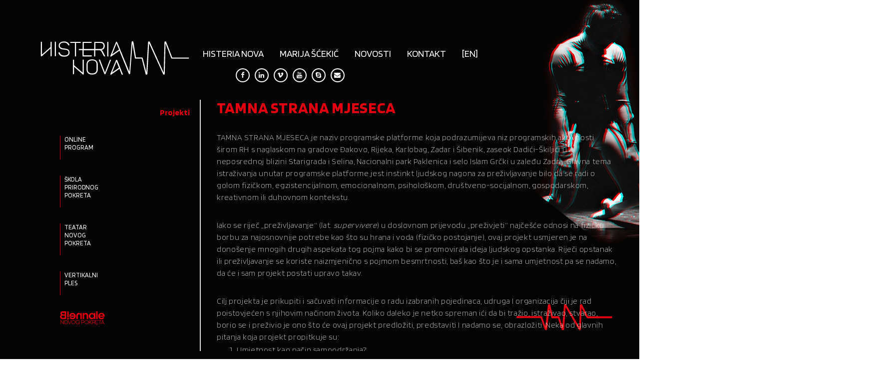

--- FILE ---
content_type: text/html; charset=utf-8
request_url: https://histerianova.com/tamna-strana-mjeseca-projekt.html
body_size: 7548
content:
<!DOCTYPE html>
<!--[if lt IE 7]>      <html class="no-js lt-ie9 lt-ie8 lt-ie7"> <![endif]-->
<!--[if IE 7]>         <html class="no-js lt-ie9 lt-ie8"> <![endif]-->
<!--[if IE 8]>         <html class="no-js lt-ie9"> <![endif]-->
<!--[if gt IE 8]><!-->
<html lang="hr" class="no-js">
<!--<![endif]-->

<head>
    <meta charset="utf-8">
    <meta http-equiv="X-UA-Compatible" content="IE=edge">
    <title>TAMNA STRANA MJESECA • BIENNALE NOVOG POKRETA</title>
    <meta name="description" content="Umjetnička Organizacija Histeria Nova">
    <meta name="viewport"
        content="width=device-width, initial-scale=1.0, minimum-scale=1.0, maximum-scale=1.0, user-scalable=no, viewport-fit=cover">
    <meta property="og:title" content="TAMNA STRANA MJESECA • BIENNALE NOVOG POKRETA" />
    <meta property="og:description" content="Umjetnička Organizacija Histeria Nova" />
    <meta property="og:image" content="https://histerianova.com/images/NewsImageDarkSideMoonjpg" />
    <meta property="og:url" content="https://histerianova.com/tamna-strana-mjeseca-projekt.html" />

    <!-- Fonts -->
    <link
        href="https://fonts.googleapis.com/css?family=Blinker:100,200,300,400,600,700,800,900&display=swap&subset=latin-ext"
        rel="stylesheet">
    <link rel="stylesheet" href="https://maxcdn.bootstrapcdn.com/font-awesome/4.7.0/css/font-awesome.min.css">
    <!-- CSS -->
    <link rel="stylesheet" href="style.css">
    <script src="js/gsap.min.js"></script>
    <script>
        if (window.navigator.standalone) {
            document.querySelector('meta[name=viewport]').setAttribute('content',
                'width=device-width, initial-scale=1.0, minimum-scale=1.0, maximum-scale=1.0, user-scalable=no');
        }
    </script>

</head>

<body>


    <div id="main-bgnd-natural">

        <!--
        <div class="red_crta05">
            <img src="images/debelacrtadesna_nova.svg" alt="">
        </div>
        -->

        <div class="biennale-img">
            <img src="images/Biennale_bgnd.jpg" alt="Biennale Triangle Image" class="trokut-slika-kut">
        </div>

        <div id="puls-red" class="puls">
            <?xml version="1.0" encoding="utf-8"?>
            <svg version="1.1" id="pulse" xmlns="http://www.w3.org/2000/svg" xmlns:xlink="http://www.w3.org/1999/xlink"
                x="0px" y="0px" width="200px" height="auto" viewBox="0 0 94 28" style="enable-background:new 0 0 94 28;"
                xml:space="preserve">
                <style type="text/css">
                    .redpulse2 {
                        fill: #E1000F;
                        position: absolute;
                    }
                </style>
                <path class="redpulse2" d="M61.9,26.1L61.9,26.1c-0.6,0.1-1.1-0.1-1.4-0.6L48.2,4.9l-1.4,20.2c0,0.5-0.4,1-1,1.1h-0.1h-0.1
                                c-0.5,0-1-0.3-1.2-0.8L41,15h-5.5c-0.4,0-0.8-0.3-0.8-0.7l-1.7-8l-2.2,18.8c-0.1,0.5-0.5,1-1,1h-0.1l0,0c-0.5,0-1-0.3-1.2-0.8
                                l-3.8-10.5H2.8c-0.3,0-0.6-0.2-0.8-0.5C1.7,13.7,2.2,13,2.8,13H25c0.5,0,1,0.3,1.1,0.8l3.1,8.7l2.3-19.7c0.1-0.5,0.5-1,1-1h0.1
                                h0.1c0.6,0.1,1,0.4,1.1,0.9l2.3,10.4h5.2c0.5,0,1,0.3,1.1,0.8l2.7,8.2L46.6,3c0-0.5,0.4-1,0.9-1.1s1,0.1,1.3,0.6L61,23l0.6-20
                                c0-0.5,0.4-1,0.9-1.1l0,0l0,0C63,1.7,63.6,2,63.8,2.5l5.4,10.7h22c0.4,0,0.7,0.2,0.8,0.6c0.2,0.6-0.2,1.2-0.8,1.2H68.9
                                c-0.5,0-0.9-0.3-1.1-0.7l-4.6-9.1L62.6,25c0,0.4-0.2,0.8-0.6,1L61.9,26.1z" />
            </svg>
        </div>

        <header>
            <nav id="menu">
                <div class="wrapper-naslovnica">
                    <div id="nav-logo" class="col col-3">
                        <a href="index.html">
                            <img src="images/HisteriaNova-Logo-White.svg" alt="Histeria Nova Logo">
                        </a>
                    </div>
                    <!-- #navlogo end -->
                    <div class="nav-links col col-6">
                        <ul>
                            <a href="histeria-nova-hr.html">
                                <li>HISTERIA NOVA</li>
                            </a>
                            <a href="o-nama.html">
                                <li>MARIJA ŠĆEKIĆ</li>
                            </a>
                            <a href="novosti.html">
                                <li>NOVOSTI</li>
                            </a>
                            <a href="kontakt.html">
                                <li>KONTAKT</li>
                            </a>
                            <a href="dark-side-moon-project.html">
                                <li>[EN]</li>
                            </a>
                        </ul>
                    </div>
                    <!-- .nav-links end -->
                    <!-- .col end-->
                    <div class="col col-3 social-links">
                        <a href="mailto:marija@histerianova.com?subject=Histeria%20Nova" target="_top"><i
                                class="fa fa-envelope"></i></a>
                        <a href="skype:marenubium12?add" target="_blank"><i class="fa fa-skype"></i></a>
                        <a href="https://www.youtube.com/user/HisteriaNova" target="_blank"><i
                                class="fa fa-youtube"></i></a>
                        <a href="https://vimeo.com/channels/298022" target="_blank"><i class="fa fa-vimeo"></i></a>
                        <a href="https://www.linkedin.com/in/histerianova/" target="_blank"><i
                                class="fa fa-linkedin"></i></a>
                        <a href="https://facebook.com/histerianova" target="_blank"><i class="fa fa-facebook"></i></a>
                    </div>
                    <!-- .col end -->

                    <!-- Use any element to open/show the overlay navigation menu -->
                    <div class="hambi" onclick="openNav()">&#9776;</div>
                </div>
                <!-- .wrapper end -->
            </nav>
            <!-- #menu end-->
        </header>
        <!-- #page-header end -->

        <aside id="strop">
            <ul>
                <a href="biennale-projekti.html">
                    <li>Projekti</li>
                </a>

            </ul>
        </aside>

        <aside class="vertical-bar col col-3">
            <ul class="dno">
                <div>
                    <a href="online-program-hr.html">
                        <li class="li-01">ONLINE PROGRAM</li>
                    </a>
                </div>
                <div>
                    <a href="skola-prirodnog-pokreta.html">
                        <li class="li-02">ŠKOLA PRIRODNOG POKRETA</li>
                    </a>
                </div>
                <div>
                    <a href="teatar-novog-pokreta.html">
                        <li class="li-03">TEATAR NOVOG POKRETA</li>
                    </a>
                </div>
                <div>
                    <a href="vertikalni-ples.html">
                        <li class="li-04">VERTIKALNI PLES</li>
                    </a>
                </div>
                <div>
                    <a href="biennale-hr.html">
                        <div class="biennale-logo-red-hr">
                        </div>
                    </a>
                </div>
            </ul>
        </aside>
        <!-- #sidebar end -->

        <main>
            <div class="main-txt-natural">

                <h1>TAMNA STRANA MJESECA</h1>

                <p>
                    TAMNA STRANA MJESECA je naziv programske platforme koja podrazumijeva niz programskih aktivnosti
                    širom RH s naglaskom na gradove Đakovo, Rijeka, Karlobag, Zadar i Šibenik, zaseok Dadići-Škiljići u
                    neposrednoj blizini Starigrada i Selina, Nacionalni park Paklenica i selo Islam Grčki u zaleđu
                    Zadra. Glavna tema istraživanja unutar programske platforme jest instinkt ljudskog nagona za
                    preživljavanje bilo da se radi o golom fizičkom, egzistencijalnom, emocionalnom, psihološkom,
                    društveno-socijalnom, gospodarskom, kreativnom ili duhovnom kontekstu.
                </p>

                <p>
                    Iako se riječ „preživljavanje“ (lat. <i>supervivere</i>) u doslovnom prijevodu „preživjeti“ najčešće
                    odnosi
                    na fizičku borbu za najosnovnije potrebe kao što su hrana i voda (fizičko postojanje), ovaj projekt
                    usmjeren je na donošenje mnogih drugih aspekata tog pojma kako bi se promovirala ideja ljudskog
                    opstanka. Riječi opstanak ili preživljavanje se koriste naizmjenično s pojmom besmrtnosti, baš kao
                    što je i sama umjetnost pa se nadamo, da će i sam projekt postati upravo takav.
                </p>

                <p>
                    Cilj projekta je prikupiti i sačuvati informacije o radu izabranih pojedinaca, udruga I organizacija
                    čiji je rad poistovjećen s njihovim načinom života. Koliko daleko je netko spreman ići da bi tražio,
                    istraživao, stvarao, borio se i preživio je ono što će ovaj projekt predložiti, predstaviti I nadamo
                    se, obrazložiti. Neka od glavnih pitanja koja projekt propitkuje su:
                    <ol>
                        <li>Umjetnost kao način samoodržanja?</li>
                        <li>Koja je emocionalna aktivnost mozga tijekom kreativnih procesa?</li>
                        <li>Kako umjetnost utječe na biologiju ljudskog mozga?</li>
                        <li>Kakav je odnos kognitivnih i emocionalnih procesa u ljudskom mozgu tijekom stvaranja,
                            izvođenja i doživljavanja umjetničkog djela?</li>
                        <li>Koliko je stara (i prirodna) ljudska težnja da uzdigne svoje tijelo sa tla i slobodno
                            poleti?</li>
                        <li>Što je zajedničko podučavanju prirodnog pokreta, suvremene mime i fizičkog kazališta?</li>
                        <li>Kodeks časti u borilačkim vještinama!</li>
                        <li>Inkluzivna radionica vertikalnog plesa za djecu oboljelu od cerebralne paralize – da ili ne?
                        </li>
                        <li>Što povezuje astronomiju, ronjenje i vertikalni ples?</li>
                        <li>Što povezuje Milutina Milankovića i globalno zatopljenje?</li>
                        <li>Što je umjetnost približavanja sa aspekta instinkta za preživljavanje i suživot lokalnog
                            stanovništva različitih nacionalnih pripadnosti?</li>
                        <li>Može li strateško promišljanje i samopouzdanje kod predškolske djece postati obvezni dio
                            odgojnog programa u vrtićima?</li>
                        <li>Što je mikrotonalna glazba Istre, Like i Hvara?</li>
                        <li>Tko je Leonov i kako izgleda svemirska šetnja izvan svemirske letjelice?</li>
                        <li>Kako će uskoro izgledati turistički letovi do ruba svemira?</li>
                    </ol>
                </p>

                <p>
                    <strong>ČLANICE PLATFORME</strong><br>
                    <strong>Nositelj</strong>
                    <ul class="natural-ul">
                        <li>Umjetnička organizacija Histeria Nova</li>
                    </ul>
                </p>

                <p>
                    <strong>Partneri</strong>
                    <ul class="natural-ul">
                        <li><a href="https://web.facebook.com/trafik.croatia" target="_blank">Umjetnička organizacija
                                Trafik, Rijeka</a></li>
                        <li><a href="https://www.kulajankovica.hr/" target="_blank">Društvo za obnovu i revitalizaciju
                                Kule Stojana Jankovića „Mostovi“, Islam Grčki/Zagreb</a></li>
                        <li><a href="https://czk-djakovo.hr/" target="_blank">Centar za kulturu Đakovo</a></li>
                        <li><a href="https://www.facebook.com/Udruga-Aurora-%C5%A0ibenik-1263961103669822/"
                                target="_blank">Udruga koja brine o djeci oboljeloj od cerebralne paralize i osobama s
                                invaliditetom i bilo
                                kojim drugim vidom tjelesnog oštećenja „Aurora“, Šibenik</a></li>
                        <li><a href="https://web.facebook.com/SahovskiKlubCasperZd" target="_blank">Šahovski klub
                                „Casper“, Zadar</a></li>
                        <li><a href="https://web.facebook.com/atelier.mihic " target="_blank">Društvo prijatelja
                                umjetnosti „Otvoreni Atelier“, Gospić/Zagreb</a></li>
                        <li><a href="https://www.facebook.com/astronomija.dj/" target="_blank">Astronomsko društvo
                                ORION, Đakovo – Osječko-baranjska županija</a></li>
                        <li><a href="https://web.facebook.com/ztkdjakovo/" target="_blank">Zajednica tehničke kulture,
                                Đakovo – Osječko-baranjska županija</a></li>
                    </ul>
                </p>

                <p>
                    <strong>PROGRAMSKE AKTIVNOSTI</strong><br>
                    Tamna strana Mjeseca sadrži 12 programskih aktivnosti koje podrazumijevaju plesne predstave,
                    radionicu glume i scenskog pokreta, 3 site-specific međunarodna programa, radionicu šaha za osobe
                    oboljele od cerebralne i dječje paralize, dva stručna predavanja, dva razvojna pilot projekta,
                    izložbu ulja na platnu, premijeru psiho-dramske predstave, slikarsko-plesnu radionicu mozaika za
                    djecu, dva koreografsko-znanstvena istraživanja i umjetnički igrano-plesni podvodni film u kojima
                    svaki od gore navedenih programa predstavlja svojevrsni otklon od dominantnih koncepcija.
                </p>

                <p>
                    <strong>INTERDISCIPLINARNOST</strong> <br>
                    Interdisciplinarnim programima iz područja fizike (astronomija), suvremenog plesa (vertikalni i
                    fizički teatar), kulturne baštine (revitalizacija kompleksa Kule Janković i Mediteranskog vrta
                    Kava), šaha (strateško promišljanje i samopouzdanje djece predškolske dobi), psihologije (refleks
                    preživljavanja kod djece bez roditeljske skrbi i psihoterapija pokretom kod osoba starije dobi)
                    uspostavlja se dugoročna daljnja suradnja svih članica u cilju jedinstvenog i zajedničkog
                    kulturno-društvenog razvitka.</p>

                <p>
                    <strong>DECENTRALIZACIJA</strong> <br>
                    Projekt sadrži 3 osnovne programske faze: Istraživačku, Stvaralačku i Izvedbenu. <br>

                    <strong>Istraživačka faza </strong> predstavlja suorganizaciju predloženih programa kako bi sve
                    Članice Platforme predstavile svoje programe, etiku učenja, filozofiju djelovanja i viziju
                    umjetničko-društvenog razvoja. U ovoj fazi značajnu ulogu nose Centar za kulturu Đakovo,
                    Mediteranski vrt Kava iz 16. st u Karlobagu i Kula Janković u Islamu Grčkom kao vodeća mjesta
                    okupljanja suradnika u 2022. godini.<br>
                    <strong>Stvaralačka faza </strong>predviđena u 2023. predstavit će nove inovativne modele rada,
                    učenja i razvoja za svaku članicu. <br>
                    <strong>Izvedbena faza </strong>sastoji se od prikupljanja rezultata suradnje kako bi se stvorila
                    baza podataka i audio-vizualni materijal za prebacivanje istog u digitalni format a za potrebe
                    izrade audio vizualne 3D scenografije za izvedbu umjetničko-znanstveno-edukativnog projekta pod
                    nazivom „Mali princ“ predviđenog za izvedbu u sklopu Biennala novog pokreta u 2024. godini.
                </p>

                <p>
                    <strong>PRIORITETI</strong><br>
                    <ul class="natural-ul">
                        <li>vraćanje kvalitete umjetničkog sadržaja u fokus javnosti </li>
                        <li>povratak umjetnosti u prapovijest, odnosno promocija kulture kao tisućljetne tvorevine naših
                            predaka kojima je umjetnost bio zanat a umjetnički proizvod sredstvo preživljavanja</li>
                        <li>decentralizacija, međužupanijsko i regionalno povezivanje (Osječko-baranjska,
                            Primorsko-goranska, Ličko-senjska, Zadarska i Šibenska županija)</li>
                        <li>otklon od dominantnih koncepcija umjetnosti</li>
                        <li>integracija ranjivih skupina ljudi u osmišljavanje umjetničkih programa „po mjeri“ (djeca
                            bez
                            roditeljske skrbi, umirovljenici, invalidi)</li>
                        <li>inovativnost i istraživački pristup</li>
                        <li>međunarodna koprodukcija (Kanada-Velika Britanija-Hrvatska)</li>
                        <li>promocija kulturne i prirodne baštine RH u zemlji i svijetu</li>
                    </ul>
                </p>

                <p>
                    <strong>GLAVNI CILJEVI</strong><br>
                    <ul class="natural-ul">
                        <li>stvaranje inovativne i interdisciplinarne umjetničke prakse na sjecištu marginaliziranih i
                            nedovoljno promoviranih područja ljudskih djelatnosti poput astronomije, podvodnih znanosti,
                            edukacijsko-rehabilitacijskih znanosti, fizičkog teatra, vertikalnog plesa, kreativnih
                            terapija i šaha
                        </li>
                        <li>podrška programima revitalizacije Kule Janković u Islamu Grčkom i Mediteranskog vrta Kava u
                            Karlobagu u cilju pretvorbe istih u Centre od visokog kulturno-društvenog značaja u RH</li>
                        <li>stvaranje uvjeta za realizaciju prve inkluzivne radionice vertiklanog plesa za djecu s
                            cerebralnom paralizom u RH</li>
                        <li>stvaranje uvjeta za uključenje djece s cerebralnom paralizom u programe šahovskih zajednica
                            širom zemlje (Histeria Nova – Aurora)</li>
                        <li>produkcija umjetničko-igranog plesnog podvodnog filma o apnei kao psiho-somatskom alatu
                            preživljavanja</li>
                        <li>unaprjeđenje i afirmacija nacionalne kulture u području suvremenih izvedbenih umjetnosti
                        </li>
                        <li>održivost i dugoročnost programa putem stvaranja novog obrazovnog modela </li>
                        <li>stvaranje platforme za otvaranje interkulturnog dijaloga i razvoj civilnog društva, razvoj
                            svijesti prema relevantnim umjetničkim sadržajima, utjecaj na kulturnu proizvodnju, a time i
                            potrošnju</li>
                    </ul>
                </p>

                <p>
                    <strong>Organizacija:</strong> Histeria Nova u suradnji s gore navedenima članicama Platforme<br>
                    <strong>Koprodukcija:</strong> Histeria Nova – Aeriosa – Jyskynna Dance<br>
                    <strong>Pokrovitelji:</strong> Canada Council for the Arts, Ministarstvo
                    kulture Republike Hrvatske, Grad Zadar, Grad Đakovo <br>
                </p>


                <!--                 <h2>GALERIJA</h2>
                <!-- Slideshow container -->
                <!--                <div class="slideshow-container">

                    <!-- Full-width images with number and caption text -->
                <!--                    <div class="mySlides fade">
                        <div class="numbertext">1 / 1</div>
                        <img src="images/interstellar/Interstellar.jpeg" style="width:100%">
                    </div>

                    <!-- Next and previous buttons -->
                <!--                    <a class="prev" onclick="plusSlides(-1)">&#10094;</a>
                    <a class="next" onclick="plusSlides(1)">&#10095;</a>
                </div> -->

                <br>

                <h4>Informacije, prijave i upisi</h4>
                <br>

                <div class="red">
                    <a href="tel:+385911181888">
                        <div>
                            <i class="fa fa-phone"></i>
                            <br> +385 (0)91 118 1888
                        </div>
                    </a>

                    <a href="mailto:info@histerianova.com">
                        <div>
                            <i class="fa fa-envelope-o"></i>
                            <br> info@histerianova.com
                        </div>
                    </a>
                </div>
                <br>
            </div>
        </main>

        <!-- The overlay -->
        <div id="myNav" class="overlay">

            <!-- Button to close the overlay navigation -->
            <a href="javascript:void(0)" class="closebtn" onclick="closeNav()">&times;</a>

            <!-- Overlay content -->
            <div class="overlay-content">
                <a class="mobile-links-main" href="histeria-nova-hr.html">HISTERIA NOVA</a>
                <a class="mobile-links-main" href="o-nama.html">MARIJA ŠĆEKIĆ</a>
                <a class="mobile-links-main" href="novosti.html">NOVOSTI</a>
                <a class="mobile-links-main" href="kontakt.html">KONTAKT</a>
                <a class="mobile-links-main" href="dark-side-moon-project.html">[EN]</a>
                <br>
                <br>
                <a class="mobile-links-vertical-nav" href="online-program-hr.html">ONLINE PROGRAM</a>
                <a class="mobile-links-vertical-nav" href="skola-prirodnog-pokreta.html">ŠKOLA PRIRODNOG POKRETA</a>
                <a class="mobile-links-vertical-nav" href="teatar-novog-pokreta.html">TEATAR NOVOG POKRETA</a>
                <a class="mobile-links-vertical-nav" href="vertikalni-ples.html">VERTIKALNI PLES</a>
                <a class="mobile-links-vertical-nav" href="biennale-hr.html">BIENNALE <br>NOVOG POKRETA</a>
                <br>
                <div class="overlay-content-social">
                    <a href="https://facebook.com/histerianova" target="_blank"><i class="fa fa-facebook"></i></a>
                    <a href="https://www.linkedin.com/in/histerianova/" target="_blank"><i
                            class="fa fa-linkedin"></i></a>
                    <a href="https://vimeo.com/channels/298022" target="_blank"><i class="fa fa-vimeo"></i></a>
                    <a href="https://www.youtube.com/user/HisteriaNova" target="_blank"><i
                            class="fa fa-youtube"></i></a>
                    <a href="skype:marenubium12?add" target="_blank"><i class="fa fa-skype"></i></a>
                    <a href="mailto:marija@histerianova.com?subject=Histeria%20Nova" target="_top"><i
                            class="fa fa-envelope"></i></a>
                </div>
                <br>
                <br>
            </div>
        </div>


    </div>

    <svg class="rezac" width="0" height="0">
        <clipPath id="goredesno" clipPathUnits="objectBoundingBox">
            <polygon points="1,0 0,0 1,1"></polygon>
        </clipPath>
    </svg>

    <script defer>
        var tlp = gsap.timeline({
            delay: 1.5,
            repeat: -1,
            repeatDelay: 0.4
        });
        tlp.fromTo(".redpulse2", 1, {
                webkitClipPath: 'inset(0% 100% 0% 0%)',
                clipPath: 'inset(0% 100% 0% 0%)'
            }, {
                webkitClipPath: 'inset(0% 0% 0% 0%)',
                clipPath: 'inset(0% 0% 0% 0%)'
            })
            .to(".redpulse2", 0.35, {
                opacity: 0,
                delay: 0.5
            });
    </script>

    <script>
        var tlcc = gsap.timeline();
        tlcc.from(".red_crta05", {
            x: 1500,
            ease: "power4.out",
            duration: 1.5
        });
    </script>

    <script>
        var slideIndex = 1;
        showSlides(slideIndex);

        function plusSlides(n) {
            showSlides(slideIndex += n);
        }

        function currentSlide(n) {
            showSlides(slideIndex = n);
        }

        function showSlides(n) {
            var i;
            var slides = document.getElementsByClassName("mySlides");
            var dots = document.getElementsByClassName("dot");
            if (n > slides.length) {
                slideIndex = 1
            }
            if (n < 1) {
                slideIndex = slides.length
            }
            for (i = 0; i < slides.length; i++) {
                slides[i].style.display = "none";
            }
            for (i = 0; i < dots.length; i++) {
                dots[i].className = dots[i].className.replace(" active", "");
            }
            slides[slideIndex - 1].style.display = "block";
            dots[slideIndex - 1].className += " active";
        }
    </script>

    <script>
        function openNav() {
            document.getElementById("myNav").style.display = "block";
        }

        function closeNav() {
            document.getElementById("myNav").style.display = "none";
        }
    </script>


</body>

</html>

--- FILE ---
content_type: text/css
request_url: https://histerianova.com/style.css
body_size: 7057
content:
/* basic CSS & helpers */

body {
  margin: 0;
  padding: 0;
  box-sizing: border-box;
  font-family: "Blinker", FontAwesome, sans-serif;
  font-size: 16px;
}

html {
  scroll-behavior: smooth;
}

html,
body {
  overflow: hidden;
  position: relative;
  height: 100%;
}

h1,
h2,
h3,
h4,
h5,
h6 {
  margin: 0;
  padding: 0;
}

p + ol {
  margin-top: -30px;
}

p + ul {
  margin-top: -30px;
}

a {
  text-decoration: none !important;
  color: #fff;
}

a:hover {
  color: #e2000f !important;
}

a img:hover {
  opacity: 0.5;
}

svg:hover {
  fill: #e2000f;
}

button {
  font-family: "Blinker", FontAwesome, sans-serif;
}

ul {
  list-style-type: none;
}

.align-left {
  text-align: left;
}

.align-right {
  text-align: right;
}

.align-center {
  text-align: center;
}

.align-justify {
  text-align: justify;
}

.justify-content-center {
  -webkit-box-pack: center !important;
  -ms-flex-pack: center !important;
  justify-content: center !important;
}

.row {
  margin-bottom: 2%;
}

.row:last-child {
  margin-bottom: 0;
}

.row-news {
  display: -webkit-box;
  display: -ms-flexbox;
  display: flex;
  -ms-flex-wrap: wrap;
  flex-wrap: wrap;
  margin-right: -15px;
  margin-left: -15px;
}

.col {
  float: left;
  margin-right: 2%;
}

.col:last-child {
  margin-right: 0;
}

.col-3 {
  width: 23%;
}

.col-4 {
  width: 32%;
}

.col-6 {
  width: 49%;
}

.col-8 {
  width: 66%;
}

.col-8-news {
  -webkit-box-flex: 0;
  -ms-flex: 0 0 66.666667%;
  flex: 0 0 66.666667%;
  max-width: 66.666667%;
  position: relative;
  width: 100%;
  min-height: 1px;
}

.col-md-4 {
  -ms-flex: 0 0 33.333333%;
  flex: 0 0 33.333333%;
  max-width: 30%;
  position: relative;
  width: 100%;
  min-height: 1px;
  padding-right: 10px;
  padding-left: 10px;
  -webkit-box-flex: 0;
}

.clearfix:after {
  content: "";
  display: block;
  clear: both;
}

/* layout CSS */
/* prva splash stranica/animacija prije naslovnice */

#myNav,
.hambi,
.hambi-white {
  display: none;
}

.wrapper-splash {
  width: 100vw;
  height: 100vh;
  overflow: hidden;
  background-color: #040404;
}

#splash01 {
  opacity: 0;
  display: block;
  width: 100vw;
  height: 100vh;
  background-image: url("images/HisteriaNova_splash.jpg");
  background-repeat: no-repeat;
  background-position: center;
  background-size: 70%;
  position: absolute;
  z-index: 1;
}

#splash02 {
  background: #040404;
  display: block;
  position: absolute;
  opacity: 0;
  top: 0;
  right: 0;
  bottom: 0;
  left: 0;
  z-index: 2;
}

.logo-index {
  width: 668px;
  height: auto;
  position: absolute;
  left: 50%;
  top: 50%;
  transform: translate(-50%, -50%);
}

.logo-index img {
  margin-top: 2rem;
  margin-left: 2rem;
}

.float-logo {
  float: left;
  vertical-align: top;
  width: 50%;
  height: auto;
  padding-left: 3%;
  padding-right: 3%;
}

.hn-logo-splash {
  width: 50%;
  height: 55px;
  background-image: url(images/HisteriaNova-Logo-White.svg);
  background-repeat: no-repeat;
  background-size: contain;
  background-position: center center;
  border-right: 2px solid white;
}

.biennale-logo-splash {
  float: right;
  width: 32%;
  height: 55px;
  background-image: url(images/HisteriaNova-Logo-BiennaleNewMovement-White.svg);
  background-repeat: no-repeat;
  background-size: contain;
  background-position: center center;
}

.hn-logo-splash:hover {
  background-image: url(images/HisteriaNova-Logo-Red.svg);
}

.biennale-logo-splash:hover {
  background-image: url(images/HisteriaNova-Logo-BiennaleNewMovement-Red.svg);
}

.red_crta01 {
  position: absolute;
  display: block;
  width: 30%;
  height: auto;
  float: right;
  right: -40%;
  bottom: 150%;
}

.red_crta02 {
  position: absolute;
  display: block;
  width: 30%;
  height: auto;
  float: left;
  left: -40%;
  top: 150%;
}

.mish {
  position: absolute;
  left: 50%;
  top: 90%;
  transform: translate(-50%, -50%);
}

/* naslovnica CSS */

#main-bgnd {
  background-color: #040404;
  opacity: 1;
  display: block;
  width: 100vw;
  height: 100vh;
  background-image: url("images/HisteriaNova_mainbgnd.jpg");
  background-repeat: no-repeat;
  background-position: center;
  background-size: 100%;
  position: absolute;
}

.wrapper-naslovnica {
  margin: 0 auto;
}

#hnvid {
  position: absolute;
  top: 50%;
  left: 50%;
  -webkit-transform: translateX(-50%) translateY(-50%);
  transform: translateX(-50%) translateY(-50%);
  min-width: 100%;
  min-height: 100%;
  width: auto;
  height: auto;
  z-index: 0;
  overflow: hidden;
}

/* menu */

#menu {
  padding-top: 80px;
  padding-left: 80px;
  position: fixed;
  width: 100%;
}

/* menu nav-links */

#nav-logo {
  width: 300px;
}

#menu ul {
  display: inline;
}

#menu li {
  float: left;
  margin-right: 2rem;
  padding: 8px auto;
  font-size: 1.2rem;
  transition: all 0.2s;
  -webkit-transition: all 0.2s;
}

#menu li::after {
  content: "";
  width: 0;
  height: 2px;
  background: #e2000f;
  display: block;
  transition: 0.3s;
}

#menu li:hover::after {
  width: 40%;
}

.nav-links {
  margin-top: 1rem;
}

.activelink {
  pointer-events: none;
  cursor: default;
}

.activelink::after {
  content: "";
  width: 40% !important;
  height: 2px;
  display: block;
  background: white !important;
}

/* menu social-links */

.social-links a {
  font-size: 1rem;
  text-align: center;
  float: right;
  width: 25px;
  height: 25px;
  border: 1.5px solid #fff;
  border-radius: 100%;
  margin-right: 10px;
  margin-top: 1rem;
  /*space between*/
  display: flex;
  align-items: flex-start;
  transition: all 0.2s;
  -webkit-transition: all 0.2s;
}

.social-links a i {
  font-size: 0.8rem;
  align-self: center;
  color: #fff;
  transition: all 0.2s;
  -webkit-transition: all 0.2s;
  margin: 0 auto;
}

.social-links a i::before {
  display: inline-block;
  text-decoration: none;
}

.social-links a:hover {
  background: #e2000f;
  border-color: #e2000f;
}

.social-links a:hover i {
  color: #fff;
}

/* vertical bar menu */

.vertical-bar {
  width: 100px;
  height: 70%;
  bottom: 0;
  margin-left: 80px;
  position: absolute;
}

.vertical-bar ul a li {
  font-size: 0.8rem;
  line-height: 1rem;
  padding-bottom: 1rem;
}

.vertical-bar .li-01 {
  border-left: 1px solid #e2000f;
  padding-left: 0.5rem;
  margin-bottom: 2rem;
}

.vertical-bar .li-02 {
  border-left: 1px solid #e2000f;
  padding-left: 0.5rem;
  margin-bottom: 2rem;
}

.vertical-bar .li-03 {
  border-left: 1px solid #e2000f;
  padding-left: 0.5rem;
  margin-bottom: 2rem;
}

.vertical-bar .li-04 {
  border-left: 1px solid #e2000f;
  padding-left: 0.5rem;
  margin-bottom: 2rem;
}

.dno {
  position: absolute;
  bottom: 50px;
}

.biennale-logo-white {
  background-image: url(images/HisteriaNova-Logo-BiennaleNewMovement-White.svg);
  background-repeat: no-repeat;
  cursor: pointer;
  width: 90px;
  height: 30px;
}

.biennale-logo-white-hr {
  background-image: url(images/HisteriaNova-Logo-BiennaleNewMovement-White-hr.svg);
  background-repeat: no-repeat;
  cursor: pointer;
  width: 90px;
  height: 30px;
}

.biennale-logo-white:hover {
  background-image: url(images/HisteriaNova-Logo-BiennaleNewMovement-Red.svg);
}

.biennale-logo-white-hr:hover {
  background-image: url(images/HisteriaNova-Logo-BiennaleNewMovement-Red-hr.svg);
}

.biennale-logo-black {
  background-image: url(images/HisteriaNova-Logo-BiennaleNewMovement-Black.svg);
  background-repeat: no-repeat;
  cursor: pointer;
  width: 90px;
  height: 30px;
}

.biennale-logo-black-hr {
  background-image: url(images/HisteriaNova-Logo-BiennaleNewMovement-Black-hr.svg);
  background-repeat: no-repeat;
  cursor: pointer;
  width: 90px;
  height: 30px;
}

.biennale-logo-black:hover {
  background-image: url(images/HisteriaNova-Logo-BiennaleNewMovement-Red.svg);
}

.biennale-logo-black-hr:hover {
  background-image: url(images/HisteriaNova-Logo-BiennaleNewMovement-Red-hr.svg);
}

.biennale-logo-red {
  background-image: url(images/HisteriaNova-Logo-BiennaleNewMovement-Red.svg);
  background-repeat: no-repeat;
  pointer-events: none;
  cursor: pointer;
  width: 90px;
  height: 30px;
}

.biennale-logo-red-hr {
  background-image: url(images/HisteriaNova-Logo-BiennaleNewMovement-Red-hr.svg);
  background-repeat: no-repeat;
  pointer-events: none;
  cursor: pointer;
  width: 90px;
  height: 30px;
}

.li-01:hover,
.li-02:hover,
.li-03:hover,
.li-04:hover {
  border-left: 5px solid #f00 !important;
  color: #e2000f !important;
}

/* puls logo dolje desno */

#puls-red {
  position: absolute;
  right: 50px;
  bottom: 50px;
  mix-blend-mode: screen;
}

.red_crta03 {
  position: absolute;
  display: block;
  width: 35%;
  height: auto;
  right: -100px;
  bottom: -200px;
}

/* o nama CSS */

#main-bgnd-white {
  background-color: #fff;
  opacity: 1;
  display: block;
  width: 100vw;
  height: 100vh;
  background-image: url("images/marija-bgnd.png");
  background-repeat: no-repeat;
  background-position: bottom right;
  background-size: 55%;
  position: absolute;
}

.wrapper-naslovnica {
  margin: 0 auto;
}

/* menu */

#menu-white {
  padding-top: 80px;
  padding-left: 80px;
  position: fixed;
  width: 100%;
}

/* menu nav-links */

#nav-logo {
  width: 300px;
}

#menu-white ul {
  display: inline;
  padding: 0;
}

#menu-white li {
  color: #040404;
  display: inline-block;
  margin-right: 2rem;
  padding: 8px auto;
  font-size: 1.2rem;
  transition: all 0.2s;
  -webkit-transition: all 0.2s;
}

#menu-white li::after {
  content: "";
  width: 0;
  height: 2px;
  background: #e2000f;
  display: block;
  transition: 0.3s;
}

#menu-white li:hover::after {
  width: 40%;
}

.nav-links {
  margin-top: 1rem;
}

.activelink-white {
  pointer-events: none;
  cursor: default;
}

.activelink-white::after {
  content: "";
  width: 40% !important;
  height: 2px;
  display: block;
  background: #040404 !important;
}

/* menu social-links */

.social-links-white a {
  font-size: 1rem;
  text-align: center;
  float: right;
  width: 25px;
  height: 25px;
  border: 1.5px solid #040404;
  border-radius: 100%;
  margin-right: 10px;
  margin-top: 1rem;
  /*space between*/
  display: flex;
  align-items: flex-start;
  transition: all 0.2s;
  -webkit-transition: all 0.2s;
}

.social-links-white a i {
  font-size: 0.9rem;
  align-self: center;
  color: #040404;
  transition: all 0.2s;
  -webkit-transition: all 0.2s;
  margin: 0 auto;
}

.social-links-white a i::before {
  display: inline-block;
  text-decoration: none;
}

.social-links-white a:hover {
  background: #e2000f;
  border-color: #e2000f;
}

.social-links-white a:hover i {
  color: #eee;
}

/* vertical bar white menu */

.vertical-bar-white {
  width: 100px;
  height: 70%;
  bottom: 0;
  margin-left: 80px;
  position: absolute;
}

.vertical-bar-white ul a li {
  font-size: 0.8rem;
  line-height: 1rem;
  padding-bottom: 1rem;
  color: #000;
}

.vertical-bar-white .li-01 {
  border-left: 1px solid #e2000f;
  padding-left: 0.5rem;
  margin-bottom: 2rem;
  transition: all 0.15s;
}

.vertical-bar-white .li-02 {
  border-left: 1px solid #e2000f;
  padding-left: 0.5rem;
  margin-bottom: 2rem;
  transition: all 0.15s;
}

.vertical-bar-white .li-03 {
  border-left: 1px solid #e2000f;
  padding-left: 0.5rem;
  margin-bottom: 2rem;
  transition: all 0.15s;
}

.vertical-bar-white .li-04 {
  border-left: 1px solid #e2000f;
  padding-left: 0.5rem;
  margin-bottom: 2rem;
  transition: all 0.15s;
}

.li-01:hover,
.li-02:hover,
.li-03:hover,
.li-04:hover {
  color: #eee;
  border-left: 1px solid #040404;
  transition: all 0.1s;
}

/* strop red letters navbar */

#strop {
  width: 200px;
  height: 70%;
  top: 200px;
  position: fixed;
  font-weight: bolder;
  text-align: right;
  left: 180px;
}

#strop a li {
  color: #e2000f;
  font-size: 1rem;
}

/* puls logo dolje desno */

#puls-red {
  position: absolute;
  right: 50px;
  bottom: 50px;
  mix-blend-mode: screen;
}

.red_crta04 {
  position: absolute;
  display: block;
  width: 55%;
  height: auto;
  right: 124px;
  bottom: -200px;
  mix-blend-mode: multiply;
  transform: rotate(0deg);
}

/* main text o nama */

.main-txt-onama {
  font-size: 1rem;
  font-weight: 300;
  line-height: 1.5;
  position: fixed;
  color: #040404;
  letter-spacing: 0.04rem;
  max-width: 800px;
  max-height: 70%;
  border-left: 2px solid gray;
  padding: 0 2rem;
  margin-top: 200px;
  margin-left: 400px;
  overflow-y: scroll;
}

.maska {
  background-image: url(/images/kosamaska.png);
  -webkit-text-fill-color: transparent;
}

.main-txt-onama p {
  margin-bottom: 2rem;
}

.main-txt-onama p:last-child {
  margin-bottom: 6rem;
}

.main-txt-onama h1 {
  color: #e2000f;
  margin: 0 0 1em 0;
  line-height: 1;
}

.main-txt-onama h2 {
  color: #e2000f;
  margin-top: 0;
}

.main-txt-onama a {
  color: #e2000f;
}

.main-txt-onama a:hover {
  color: #888 !important;
}

/* Width */
.main-txt-onama::-webkit-scrollbar {
  width: 5px;
}

/* Track */
.main-txt-onama::-webkit-scrollbar-track {
  background: rgba(255, 255, 255, 0);
}

/* Handle */
.main-txt-onama::-webkit-scrollbar-thumb {
  background: #888;
  border-radius: 10px;
}

/* Handle on hover */
.main-txt-onama::-webkit-scrollbar-thumb:hover {
  background: #e2000f;
  border-radius: 10px;
}

/* news CSS */

#main-bgnd-news {
  background-color: #fff;
  opacity: 1;
  display: block;
  width: 100vw;
  height: 100vh;
  position: absolute;
}

/* strop-news menu */

#strop-news {
  height: 70%;
  top: 200px;
  margin-left: 325px;
  padding-right: 2%;
  border-right: 2px solid gray;
  position: absolute;
  font-weight: bolder;
  text-align: right;
}

#strop-news a li {
  color: #e2000f;
  font-size: 1rem;
}

#puls-red-news {
  position: absolute;
  right: 50px;
  bottom: 50px;
  mix-blend-mode: mormal;
}

.main-txt-news {
  font-size: 1rem;
  font-weight: 300;
  line-height: 1.5;
  position: absolute;
  color: #040404;
  letter-spacing: 0.04rem;
  width: 800px;
  max-width: 800px;
  max-height: 70vh;
  border-left: 2px solid rgb(128, 128, 128);
  padding: 0 2rem;
  margin-top: 200px;
  margin-left: 400px;
  overflow-y: scroll;
}

.main-txt-news p {
  margin-bottom: 2rem;
}

.main-txt-news p:last-child {
  margin-bottom: 6rem;
}

.main-txt-news h1 {
  color: #e2000f;
  margin: 0 0 1em 0;
  line-height: 1;
}

.main-txt-news h2 {
  color: #e2000f;
  margin-top: 0;
}

.main-txt-news a {
  color: #e2000f;
}

.main-txt-news a:hover {
  color: #888 !important;
}

.news-anchors a {
  display: block;
  font-weight: 600;
}

/* news red-on-white */

.red-on-white {
  display: flex;
  justify-content: start;
}

.red-on-white a {
  background-color: #ffffff;
  border: 1px solid red;
  padding: 2rem;
  text-align: center;
  margin: 0 2rem 0 0;
  flex: 1;
}

.red-on-white a:hover {
  background-color: #e2000f85;
  color: #eee !important;
  border: 0.5px solid #e2000f85;
}

.red-on-white i {
  font-size: 36px;
  color: #e2000f;
}

/* Width */
.main-txt-news::-webkit-scrollbar {
  width: 5px;
}

/* Track */
.main-txt-news::-webkit-scrollbar-track {
  background: rgba(255, 255, 255, 0);
}

/* Handle */
.main-txt-news::-webkit-scrollbar-thumb {
  background: #888;
  border-radius: 10px;
}

/* Handle on hover */
.main-txt-news::-webkit-scrollbar-thumb:hover {
  background: #e2000f;
  border-radius: 10px;
}

/* grid news CSS*/

.card {
  position: relative;
  display: -webkit-box;
  display: -ms-flexbox;
  display: flex;
  -webkit-box-orient: vertical;
  -webkit-box-direction: normal;
  -ms-flex-direction: column;
  flex-direction: column;
  min-width: 0;
  word-wrap: break-word;
  background-clip: border-box;
  border: 1px solid rgba(0, 0, 0, 0.125);
  border-radius: 0.25rem;
  transition: all 0.15s ease-in-out;
}

.card-img-overlay {
  position: absolute;
  top: 0;
  right: 0;
  bottom: 0;
  left: 0;
  padding: 1.25rem;
}

.card > .gl-cut + .card-img-overlay:hover:after {
  display: block;
  position: absolute;
  top: 0;
  left: 0;
  content: "";
  background-color: rgba(226, 0, 15, 0.4);
  width: 100%;
  height: 100%;
  clip-path: url(#gorelijevo);
}

.card > .gd-cut + .card-img-overlay:hover:after {
  display: block;
  position: absolute;
  top: 0;
  left: 0;
  content: "";
  background-color: rgba(226, 0, 15, 0.4);
  width: 100%;
  height: 100%;
  clip-path: url(#goredesno);
}

.card > .dd-cut + .card-img-overlay:hover:after {
  display: block;
  position: absolute;
  top: 0;
  left: 0;
  content: "";
  background-color: rgba(226, 0, 15, 0.4);
  width: 100%;
  height: 100%;
  clip-path: url(#doljedesno);
}

.card > .dl-cut + .card-img-overlay:hover:after {
  display: block;
  position: absolute;
  top: 0;
  left: 0;
  content: "";
  background-color: rgba(226, 0, 15, 0.4);
  width: 100%;
  height: 100%;
  clip-path: url(#doljelijevo);
}

.card-img {
  vertical-align: middle;
  border-style: none;
  width: 100%;
}

.border-0 {
  border: 0 !important;
}

.text-danger {
  color: #e2000f !important;
}

.card-img-01 {
  clip-path: polygon(100% 0, 0 0, 100% 100%);
}

.card-img-02 {
  clip-path: polygon(100% 100%, 100% 0, 0 100%);
}

.card-img-03 {
  clip-path: polygon(0 100%, 100% 100%, 0 0);
}

.card-img-04 {
  clip-path: polygon(0 0, 0 100%, 100% 0);
}

.card-title {
  margin-bottom: 0.75rem;
  font-weight: 400;
}

.card-title-01 {
  position: absolute;
  bottom: 0;
}

.card-title-02 {
  position: absolute;
}

.card-title-03 {
  position: absolute;
  right: 20px;
  text-align: right;
}

.card-title-04 {
  position: absolute;
  bottom: 0;
  right: 20px;
  text-align: right;
}

.card {
  margin-bottom: 2rem;
}

.card:hover {
  transform: scale(1.05);
}

.card-title {
  font-size: 1rem;
}

.card h5 {
  margin-top: 0;
  margin-bottom: 0.5rem;
}

/* clip path rezači */

.rezac {
  position: absolute;
  width: 0;
  height: 0;
}

.gd-cut {
  width: 100%;
  height: 100%;
  -webkit-clip-path: url(#goredesno);
  clip-path: url(#goredesno);
}

.dd-cut {
  width: 100%;
  height: 100%;
  -webkit-clip-path: url(#doljedesno);
  clip-path: url(#doljedesno);
}

.dl-cut {
  width: 100%;
  height: 100%;
  -webkit-clip-path: url(#doljelijevo);
  clip-path: url(#doljelijevo);
}

.gl-cut {
  width: 100%;
  height: 100%;
  -webkit-clip-path: url(#gorelijevo);
  clip-path: url(#gorelijevo);
}

.trokut-slika-kut {
  -webkit-clip-path: url(#goredesno);
  clip-path: url(#goredesno);
}

/* histeria nova CSS*/

#main-bgnd-hn {
  background-color: #040404;
  opacity: 1;
  display: block;
  width: 100vw;
  height: 100vh;
  background-image: url("images/HisteriaNova_HNbgnd.jpg");
  background-repeat: no-repeat;
  background-position: center;
  background-size: 100%;
  position: absolute;
}

.main-txt {
  font-size: 1rem;
  font-weight: 200;
  line-height: 1.5;
  position: absolute;
  color: #ffffff;
  letter-spacing: 0.04rem;
  width: 800px;
  max-width: 800px;
  max-height: 70vh;
  border-left: 2px solid #ddd;
  padding: 0 2rem;
  margin-top: 200px;
  margin-left: 400px;
  overflow-y: scroll;
}

.main-txt a {
  color: #e2000f;
}

.main-txt a:hover {
  color: #fff !important;
}

.main-txt p a {
  color: #e2000f;
  transition: all 0.4s;
}

.main-txt p a:hover {
  color: #eee !important;
  transition: all 0.2s;
}

.main-txt span {
  color: #e2000f;
  font-weight: 600;
}

.main-txt h1 {
  color: #e2000f;
  margin: 0 0 1em 0;
  line-height: 1;
}

.main-txt h3 {
  color: #e2000f;
}

/* Width */
.main-txt::-webkit-scrollbar {
  width: 5px;
}

/* Track */
.main-txt::-webkit-scrollbar-track {
  background: rgba(255, 255, 255, 0);
}

/* Handle */
.main-txt::-webkit-scrollbar-thumb {
  background: #888;
  border-radius: 10px;
}

/* Handle on hover */
.main-txt::-webkit-scrollbar-thumb:hover {
  background: #e2000f;
  border-radius: 10px;
}

/* contact CSS */

#main-bgnd-contact {
  background-color: #040404;
  display: block;
  width: 100vw;
  height: 100vh;
  /*background-image: linear-gradient(rgba(0, 0, 0, 1), rgba(0, 0, 0, 0.6)), url(images/contact-bg.jpg);*/
  background-repeat: no-repeat;
  background-position: center;
  background-size: cover;
  position: absolute;
}

.main-txt h4 {
  margin-top: 0;
  margin-bottom: 1rem;
}

.main-txt p {
  margin-top: 0;
}

#ime,
#mail,
#poruka {
  font-family: "Blinker", FontAwesome, sans-serif;
  padding: 10px;
  color: #ddd;
  background-color: #eeeeee23;
  border: none;
  border-bottom: 2px solid #e2000f00;
  font-size: 1.4rem;
  margin-bottom: 15px;
  outline: none;
  transition: all 0.2s;
}

#ime:focus,
#mail:focus,
#poruka:focus {
  border: none;
  border-bottom: 2px solid #e2000f;
  transition: all 0.3s;
}

input[type="submit"] {
  background-color: black;
  border: 2px solid #e2000f;
  color: white;
  font-family: "montserrat", sans-serif;
  font-size: 1rem;
  padding: 16px 32px;
  text-decoration: none;
  margin: 4px 2px;
  cursor: pointer;
}

input[type="submit"]:hover {
  color: #e2000f;
}

.red {
  display: flex;
  justify-content: start;
}

.red a {
  background-color: #00000088;
  border: 1px solid red;
  padding: 2rem;
  text-align: center;
  margin: 0 2rem 0 0;
  flex: 1;
}

.red a:hover {
  background-color: #e2000f85;
  color: #eee !important;
  border: 0.5px solid #e2000f85;
}

.red i {
  font-size: 36px;
  color: #e2000f;
}

/* school of natural movement CSS */

.activelink-vertical {
  color: #e2000f;
  pointer-events: none;
  cursor: default;
}

.activelink-vertical-news {
  color: #e2000f !important;
  cursor: pointer;
}

.active-li-news {
  color: #e2000f !important;
}

#main-bgnd-natural {
  background-color: #040404;
  opacity: 1;
  display: block;
  width: 100vw;
  height: 100vh;
}

#main-bgnd-natural .red_crta05 {
  position: absolute;
  display: block;
  width: 200%;
  height: auto;
  right: -2700px;
  bottom: -200px;
}

.main-txt-natural {
  font-size: 1rem;
  font-weight: 200;
  line-height: 1.5;
  position: absolute;
  color: #ffffff;
  letter-spacing: 0.04rem;
  width: 800px;
  max-width: 800px;
  max-height: 70vh;
  border-left: 2px solid #ddd;
  padding: 0 2rem;
  margin-top: 200px;
  margin-left: 400px;
  overflow-y: scroll;
}

/* RASPORED / SCHEDULE CSS */

.raspored {
  display: flex;
  flex-direction: row;
}

.col--1of6 {
  flex-basis: 100%;
  max-width: 100%;
  margin-bottom: 30px;
  margin-right: 15px;
}

.raspored-dan {
  background-color: #e2000f;
  height: 30px;
  display: block;
  font-weight: 700;
  width: 100%;
  padding: 10px 0 10px 10px;
  margin: 0px;
  margin-bottom: 5px;
  color: #fff;
  text-align: left;
}

.raspored-sat {
  line-height: 0.9;
  height: 55px;
  display: block;
  font-weight: 300;
  width: 100%;
  padding: 10px 0 15px 10px;
  margin: 0px;
  margin-bottom: 5px;
  text-align: left;
}

.raspored-svi-sati {
  background-color: #222;
  line-height: 0.9;
  height: 396px;
  display: block;
  font-weight: 300;
  width: 100%;
  padding: 10px 0 15px 10px;
  margin: 0px;
  margin-bottom: 5px;
  text-align: left;
  color: white;
}

.raspored-yellow-01 {
  background-color: yellow;
  color: black;
}

.raspored-yellow-02 {
  background-color: gold;
  color: black;
}

.raspored-green-01 {
  background-color: lightgreen;
  color: black;
}

.raspored-blue-01 {
  background-color: skyblue;
  color: black;
}

.raspored-gray-01 {
  background-color: silver;
  color: black;
}

.raspored-pink-01 {
  background-color: palevioletred;
  color: black;
}

.raspored-orange-01 {
  background-color: orange;
  color: black;
}

.raspored-red-01 {
  background-color: #e2000f;
  color: white;
}

.raspored-purple-01 {
  background-color: purple;
  color: white;
}

.raspored-white-01 {
  background-color: white;
  color: black;
}

/* CJENIK / PRICELIST CSS */

.cjenik-tablica {
  display: flex;
  flex-direction: row;
}

.col-cjenik {
  flex-basis: 100%;
  max-width: 100%;
}

.col--1of3 {
  flex-basis: 70%;
  max-width: 70%;
}

.col--1of2 {
  flex-basis: 15%;
  max-width: 15%;
}

.cjenik-header {
  background-color: #e2000f;
  height: 50px;
  display: block;
  font-weight: 700;
  width: 100%;
  padding: 10px 20px 10px 10px;
  margin: 0px 5px 5px 0;
  color: #fff;
  text-align: left;
}

.cjenik-item {
  line-height: 1;
  height: 40px;
  display: block;
  font-weight: 300;
  font-size: 1.2rem;
  width: 100%;
  padding: 10px 20px 15px 10px;
  margin: 0px 5px 5px 0;
  text-align: left;
  border-bottom: 2px solid #e2000f;
}

.cjenik-item:last-child {
  border-bottom: none;
}

/* PRICELIST CSS */

.pricelist {
  display: flex;
  flex: 0 1 auto;
  flex-direction: row;
  flex-wrap: wrap;
  margin-bottom: 2rem;
}

.course {
  flex-basis: 28%;
  height: 380px;
  color: white;
  font-size: 1.2rem;
  font-weight: 300;
  line-height: 1.2;
  padding: 15px;
  width: 33%;
  margin: 5px 10px 5px 0;
}

.course-white-01 {
  background-color: white;
  border: 1px solid black;
  color: black;
}

.course-yellow-01 {
  background-color: yellow;
  color: black;
}

.course-green-01 {
  background-color: lightgreen;
  color: black;
}

.course-gray-01 {
  background-color: silver;
  color: black;
}

.course-purple-01 {
  background-color: purple;
  color: white;
}

.course-orange-01 {
  background-color: orange;
  color: black;
}

.course-pink-02 {
  background-color: palevioletred;
  color: white;
}

.course-blue-01 {
  background-color: skyblue;
  color: black;
}

.course-sugar-01 {
  background-color: sienna;
  color: white;
}

/* Width */
.main-txt-natural::-webkit-scrollbar {
  width: 5px;
}

/* Track */
.main-txt-natural::-webkit-scrollbar-track {
  background: rgba(255, 255, 255, 0);
}

/* Handle */
.main-txt-natural::-webkit-scrollbar-thumb {
  background: #888;
  border-radius: 10px;
}

/* Handle on hover */
.main-txt-natural::-webkit-scrollbar-thumb:hover {
  background: #e2000f;
  border-radius: 10px;
}

.main-txt-natural p {
  margin-bottom: 2rem;
}

.main-txt-natural p:last-child {
  margin-bottom: 6rem;
}

.main-txt-natural h1 {
  color: #e2000f;
  margin: 0 0 1em 0;
  line-height: 1;
}

.main-txt-natural h2 {
  color: #e2000f;
  margin-top: 0;
}

.main-txt-natural a {
  color: #e2000f;
  font-weight: bolder;
  transition: all 0.4s;
}

.main-txt-natural a:hover {
  color: #fff !important;
}

.main-txt-natural p a {
  color: #e2000f;
  font-weight: bolder;
  transition: all 0.4s;
}

.main-txt-natural p a:hover {
  color: #eee !important;
  transition: all 0.2s;
}

.schedule-img {
  margin-bottom: 3rem;
}

.red a {
  color: #eee !important;
  font-weight: 300;
}

.natural-move-img {
  mix-blend-mode: screen;
  filter: grayscale(100%);
  right: 0;
  top: 0;
  width: 700px;
  height: 700px;
  /*background-image: url("images/NaturalMove_bgnd.jpg");
    background-repeat: no-repeat;
    background-position: top left;
    background-size: cover;*/
  position: absolute;
  clip-path: polygon(100% 0, 0 0, 100% 100%);
}

.natural-logo {
  display: flex;
  text-align: start;

  /* justify-content: space-around;
        --- samo ako ih je dva ili više logića --- */
  margin-bottom: 2rem;
}

.natural-logos {
  display: flex;
  text-align: start;

  justify-content: space-around;
  /*--- samo ako ih je dva ili više logića --- */
  margin-bottom: 2rem;
}

.natural-logos-img {
  /* 
    width: 47%; 
    --- ako su samo dva --- */
  width: 20%;
  margin-bottom: 1rem;
}

/* 
.natural-logos-img:last-child {
    width: 40%;
}
ovo je ako su dva logića, a zadnji je crom logo pa se mora smanjiti jer je prevelik */

.natural-ul {
  list-style-type: square;
}

.snm-buttons a {
  border: 4px solid #000;
  display: inline-block;
  padding: 10px;
  margin-right: 20px;
  background: #e2000f;
  color: #eee;
  font-weight: bolder;
}

.snm-white-buttons a {
  display: inline-block;
  padding: 10px;
  margin-right: 20px;
  background: #e2000f;
  color: #eee;
  font-weight: bolder;
}

/* Slideshow container */
.slideshow-container {
  margin-top: 2rem;
  max-width: 1000px;
  position: relative;
}

/* Hide the images by default */
.mySlides {
  display: none;
}

/* Next & previous buttons */
.prev,
.next {
  cursor: pointer;
  position: absolute;
  top: 50%;
  width: auto;
  margin-top: -22px;
  padding: 16px;
  color: white;
  font-weight: bold;
  font-size: 18px;
  transition: 0.6s ease;
  border-radius: 0 3px 3px 0;
  user-select: none;
}

/* Position the "next button" to the right */
.next {
  right: 0;
  border-radius: 3px 0 0 3px;
}

/* On hover, add a black background color with a little bit see-through */
.prev:hover,
.next:hover {
  background-color: rgba(0, 0, 0, 0.8);
}

/* Caption text */
.text {
  color: #f2f2f2;
  font-size: 15px;
  padding: 8px 12px;
  position: absolute;
  bottom: 8px;
  width: 100%;
  text-align: center;
}

/* Number text (1/3 etc) */
.numbertext {
  color: #f2f2f2;
  font-size: 12px;
  padding: 8px 12px;
  position: absolute;
  top: 0;
}

/* The dots/bullets/indicators */
.dot {
  cursor: pointer;
  height: 15px;
  width: 15px;
  margin: 0 2px;
  background-color: #bbb;
  border-radius: 50%;
  display: inline-block;
  transition: background-color 0.6s ease;
}

.active,
.dot:hover {
  background-color: #717171;
}

/* Fading animation */
.fade {
  -webkit-animation-name: fade;
  -webkit-animation-duration: 1.5s;
  animation-name: fade;
  animation-duration: 1.5s;
}

@-webkit-keyframes fade {
  from {
    opacity: 0.4;
  }

  to {
    opacity: 1;
  }
}

@keyframes fade {
  from {
    opacity: 0.4;
  }

  to {
    opacity: 1;
  }
}

.natural-btn {
  background-color: #e2000f00;
  border: 3px solid #e2000f;
  color: white;
  padding: 16px 32px;
  text-decoration: none;
  margin: 1rem 0;
  cursor: pointer;
}

.natural-btn:hover {
  background-color: #e2000f85;
}

.natural-img-news {
  width: 100%;
  height: auto;
  margin-bottom: 1rem;
}

/* new movement theatre CSS */

.text-white {
  color: #eee !important;
  font-weight: lighter !important;
}

.active-vertical {
  color: #e2000f !important;
}

.recenzije {
  font-weight: 600;
}

.new-move-img {
  mix-blend-mode: screen;
  filter: grayscale(100%);
  right: 0;
  top: 0;
  width: 700px;
  height: 700px;
  /*background-image: url("images/NewMove_bgnd.jpg");
    background-repeat: no-repeat;
    background-position: top left;
    background-size: cover;*/
  position: absolute;
  clip-path: polygon(100% 0, 0 0, 100% 100%);
}

/* vertical dance CSS */

.vertical-dance-img {
  mix-blend-mode: screen;
  filter: grayscale(100%);
  right: 0;
  top: 0;
  width: 700px;
  height: 700px;
  /*background-image: url("images/VerticalDance_bgnd.jpg");
    background-repeat: no-repeat;
    background-position: top left;
    background-size: cover;*/
  position: absolute;
  clip-path: polygon(100% 0, 0 0, 100% 100%);
}

/* biennale CSS */

.biennale-img {
  mix-blend-mode: screen;
  right: 0;
  top: 0;
  width: 700px;
  height: 700px;
  /*background-image: url("images/Biennale_bgnd.png");
    background-repeat: no-repeat;
    background-position: top left;
    background-size: cover;*/
  position: absolute;
  clip-path: polygon(100% 0, 0 0, 100% 100%);
}

.biennale-logos-img {
  width: 30%;
  margin-bottom: 2rem;
}

.biennale-sec-logos-img {
  width: 26%;
  margin-bottom: 2rem;
}

/* HAMBURGER NAV CSS -- The Overlay (background) -- START */
.overlay {
  /* Height & width depends on how you want to reveal the overlay (see JS below) */
  height: 100%;
  width: 100%;
  position: fixed;
  /* Stay in place */
  z-index: 1;
  /* Sit on top */
  right: 0;
  top: 0;
  background-color: rgb(0, 0, 0);
  /* Black fallback color */
  background-color: rgba(0, 0, 0, 0.9);
  /* Black w/opacity */
  overflow-x: hidden;
  /* Disable horizontal scroll */
  transition: 0.5s;
  /* 0.5 second transition effect to slide in or slide down the overlay (height or width, depending on reveal) */
  margin-bottom: 2rem;
}

/* Position the content inside the overlay */
.overlay-content {
  position: relative;
  top: 10%;
  /* 10% from the top */
  width: 50%;
  /* 100% width */
  text-align: start;
  /* NOT Centered text/links (:center; if you want to center them) */
  margin-top: 30px;
  /* 30px top margin to avoid conflict with the close button on smaller screens */
}

/* The navigation links inside the overlay */
.overlay a {
  padding: 8px;
  text-decoration: none;
  font-size: 1.5rem;
  color: #ccc;
  display: block;
  /* Display block instead of inline */
  transition: 0.3s;
  /* Transition effects on hover (color) */
}

/* Vertical sidebar menu inside the overlay */

.mobile-links-main {
  margin-left: 20%;
}

.mobile-links-vertical-nav {
  width: 117px;
  margin-left: 20%;
  margin-right: 20%;
  margin-bottom: 25px;
  border-left: 2px solid #e2000f;
}

/* The social links inside the overlay */

.overlay-content-social {
  width: 500px;
  margin-left: 15%;
}

.overlay-content-social a {
  padding: 15px;
  text-decoration: none;
  font-size: 36px;
  color: #818181;
  display: inline;
  /* Display inline instead of block */
  transition: 0.3s;
  /* Transition effects on hover (color) */
}

/* When you mouse over the navigation links, change their color */
.overlay a:hover,
.overlay a:focus {
  color: #f1f1f1;
}

/* Position the close button (top right corner) */
.overlay .closebtn {
  position: absolute;
  top: 12px;
  right: 14px;
  font-size: 50px;
}

.hambi {
  display: block;
  color: #ccc;
  position: absolute;
  float: right;
  right: 60px;
}

.hambi-white {
  display: block;
  color: #040404;
  position: absolute;
  float: right;
  right: 60px;
}

/* When the height of the screen is less than 812 pixels, change the font-size of the links and position the close button again, so they don't overlap */
@media screen and (max-height: 812px) {
  .overlay a {
    font-size: 20px;
  }
}

/* MOBILE NAV CSS -- The Overlay (background) -- END */

/* media queries */

/* Portrait and Landscape Smartphone */
@media only screen and (min-device-width: 320px) and (max-device-width: 768px) and (-webkit-min-device-pixel-ratio: 2) {
  #main-bgnd-white {
    background-size: 50%;
  }

  #main-bgnd-hn {
    background-image: none;
  }

  .red_crta03,
  #main-bgnd-natural .red_crta05,
  .social-links,
  .social-links-white,
  .nav-links,
  .vertical-bar,
  .vertical-bar-white,
  #strop,
  .new-move-img,
  .vertical-dance-img,
  .natural-move-img,
  .biennale-img {
    display: none;
  }

  #puls-red {
    position: absolute;
    right: 20px;
    bottom: 20px;
    mix-blend-mode: screen;
  }

  #pulse {
    max-width: 100px;
  }

  #nav-logo {
    max-width: 180px;
    padding-left: 19.5px;
  }

  #menu,
  #menu-white {
    margin-top: 10px;
    padding: 20px;
  }

  .logo-index {
    width: 40%;
  }

  .mish {
    top: 80%;
  }

  .red_crta01 {
    right: 14%;
    bottom: -35%;
  }

  .red_crta02 {
    left: 14%;
    top: -45%;
  }

  .hambi,
  .hambi-white {
    display: block;
    font-size: 30px;
  }

  .card-title {
    font-size: 1.5rem;
  }

  .main-txt h1,
  .main-txt-onama h1,
  .main-txt-news h1,
  .main-txt-natural h1 {
    width: 251px;
    border-left: 2px solid #e2000f;
    padding-left: 0.5rem;
    font-weight: 300;
    margin-bottom: 2rem;
  }

  #ime,
  #mail,
  #poruka {
    width: 90%;
  }

  #kontakt-formular p:nth-child(3) {
    margin-bottom: 0;
  }

  .natural-logos {
    display: block;
  }

  .raspored {
    display: flex;
    flex-direction: column;
  }

  .hide-me {
    display: none;
  }

  .raspored-svi-sati {
    height: 105px;
  }

  .cjenik-tablica {
    display: none;
  }

  .pricelist {
    display: flex;
    flex-direction: column;
  }

  .course {
    width: 80%;
  }
}

/* Portrait Smartphone */
@media only screen and (min-device-width: 320px) and (max-device-width: 768px) and (-webkit-min-device-pixel-ratio: 2) and (orientation: portrait) {
  #main-bgnd {
    background-size: cover;
  }

  #main-bgnd-white {
    background-size: 100%;
  }

  .main-txt,
  .main-txt-onama,
  .main-txt-news,
  .main-txt-natural {
    font-size: 1.2rem;
    width: 84%;
    height: 70%;
    border-left: none;
    margin-top: 30%;
    margin-left: 2%;
  }

  #splash01 {
    background-size: 140%;
  }

  .logo-index {
    width: 60%;
  }

  .red_crta01 {
    width: 40%;
    right: -50%;
    bottom: 50%;
  }

  .red_crta02 {
    width: 40%;
    left: -50%;
    top: 50%;
  }

  .red_crta04 {
    width: 70%;
    right: 50px;
    bottom: -160px;
    transform: rotate(90deg);
  }

  .row-news {
    display: block;
  }

  .col-md-4 {
    max-width: 88%;
  }

  .red,
  .red a,
  .red div,
  .red-on-white,
  .red-on-white a,
  .red-on-white div {
    display: block;
  }

  .red a,
  .red-on-white a {
    margin-bottom: 1rem;
  }

  .natural-logos-img {
    width: 50%;
  }

  .snm-buttons a {
    margin-bottom: 10px;
  }

  .main-txt-natural iframe,
  .main-txt-news iframe {
    width: 100%;
  }

  .biennale-logos-img {
    width: 50%;
    margin-bottom: 2rem;
  }

  .biennale-sec-logos-img {
    width: 45%;
    margin-bottom: 2rem;
  }
}

/* Landscape Smartphone */
@media only screen and (min-device-width: 320px) and (max-device-width: 768px) and (-webkit-min-device-pixel-ratio: 2) and (orientation: landscape) {
  .main-txt,
  .main-txt-onama {
    font-size: 1.2rem;
    max-width: 80%;
    max-height: 70%;
    border-left: none;
    padding: 0 2rem;
    margin-top: 15%;
    margin-left: 2%;
  }

  .red_crta04 {
    right: 50px;
    bottom: -220px;
    transform: rotate(90deg);
  }

  .col-md-4 {
    max-width: 70%;
  }

  .main-txt-news {
    font-size: 1.2rem;
    width: 100%;
    max-height: 65%;
    border-left: none;
    padding: 0 2rem;
    margin-top: 15%;
    margin-left: 2%;
  }

  .main-txt-natural {
    font-size: 1.2rem;
    width: 98%;
    max-height: 65%;
    border-left: none;
    padding: 0 2rem;
    margin-top: 15%;
    margin-left: 10px;
  }

  .main-txt-natural p {
    max-width: 550px;
  }

  .card {
    width: 300px;
  }

  .natural-logos-img {
    width: 20%;
  }

  .slideshow-container,
  .main-txt-natural iframe {
    width: 70%;
  }

  .natural-ul,
  .main-txt-natural h4 {
    max-width: 550px;
  }

  .overlay {
    width: 50%;
  }
}

/* ****** IPAD MEDIA QUERIES ****** */

/* Portrait and Landscape iPad */
@media only screen and (min-device-width: 769px) and (max-device-width: 1366px) and (-webkit-min-device-pixel-ratio: 2) {
  #main-bgnd-white {
    background-size: 50%;
  }

  .red_crta03,
  #main-bgnd-natural .red_crta05,
  .social-links,
  .social-links-white,
  .nav-links,
  .vertical-bar,
  .vertical-bar-white,
  #strop,
  .new-move-img,
  .vertical-dance-img,
  .natural-move-img,
  .biennale-img {
    display: none;
  }

  #puls-red {
    position: absolute;
    right: 20px;
    bottom: 20px;
    mix-blend-mode: screen;
  }

  #pulse {
    max-width: 100px;
  }

  #nav-logo {
    max-width: 250px;
    padding-left: 19.5px;
  }

  #menu,
  #menu-white {
    margin-top: 20px;
    padding: 20px;
  }

  .logo-index {
    width: 40%;
  }

  .mish {
    top: 80%;
  }

  .red_crta01 {
    right: 14%;
    bottom: -35%;
  }

  .red_crta02 {
    left: 14%;
    top: -45%;
  }

  .hambi,
  .hambi-white {
    display: block;
    font-size: 30px;
    right: 80px;
  }

  .overlay .closebtn {
    top: 22px;
    right: 34px;
  }

  .main-txt h1,
  .main-txt-onama h1,
  .main-txt-news h1,
  .main-txt-natural h1 {
    width: 251px;
    border-left: 4px solid #e2000f;
    padding-left: 0.5rem;
    font-weight: 300;
    margin-bottom: 2rem;
  }

  #ime,
  #mail,
  #poruka {
    width: 100%;
  }

  #kontakt-formular p:nth-child(3) {
    margin-bottom: 0;
  }

  .natural-logos {
    display: block;
  }

  .snm-buttons a {
    margin-bottom: 10px;
  }
}

/* Portrait iPad */
@media only screen and (min-device-width: 769px) and (max-device-width: 1366px) and (-webkit-min-device-pixel-ratio: 2) and (orientation: portrait) {
  #main-bgnd {
    background-size: cover;
  }

  #main-bgnd-white {
    background-size: 100%;
  }

  .main-txt,
  .main-txt-onama,
  .main-txt-news,
  .main-txt-natural {
    font-size: 1.2rem;
    width: 100%;
    max-height: 65%;
    border-left: none;
    margin-top: 25%;
    margin-left: 2%;
  }

  #splash01 {
    background-size: 140%;
  }

  .logo-index {
    width: 60%;
  }

  .red_crta01 {
    width: 40%;
    right: 20%;
    bottom: -10%;
  }

  .red_crta02 {
    width: 40%;
    left: 20%;
    top: -10%;
  }

  .red_crta04 {
    width: 70%;
    right: 50px;
    bottom: -300px;
    transform: rotate(90deg);
  }

  .row-news {
    display: flex;
  }

  .col-md-4 {
    max-width: 40%;
  }

  .card {
    width: 260px;
  }

  .red,
  .red a,
  .red div,
  .red-on-white,
  .red-on-white a,
  .red-on-white div {
    display: block;
  }

  .red a,
  .red-on-white a {
    margin-bottom: 1rem;
  }

  .natural-logos-img {
    width: 100%;
  }

  .main-txt-natural iframe,
  .main-txt-news iframe {
    width: 100%;
  }
}

/* Landscape iPad */
@media only screen and (min-device-width: 769px) and (max-device-width: 1366px) and (-webkit-min-device-pixel-ratio: 2) and (orientation: landscape) {
  .main-txt,
  .main-txt-onama {
    font-size: 1.2rem;
    max-width: 80%;
    max-height: 70%;
    border-left: none;
    padding: 0 2rem;
    margin-top: 15%;
    margin-left: 2%;
  }

  .red_crta04 {
    right: 50px;
    bottom: -320px;
    transform: rotate(90deg);
  }

  .col-md-4 {
    max-width: 30%;
  }

  .main-txt-news {
    font-size: 1.2rem;
    width: 100%;
    max-height: 65%;
    border-left: none;
    padding: 0 2rem;
    margin-top: 15%;
    margin-left: 2%;
  }

  .main-txt-natural {
    font-size: 1.2rem;
    width: 98%;
    max-height: 65%;
    border-left: none;
    padding: 0 2rem;
    margin-top: 15%;
    margin-left: 10px;
  }

  .main-txt-natural p {
    max-width: 700px;
  }

  .card {
    width: 220px;
  }

  .natural-logos-img,
  .slideshow-container,
  .main-txt-natural iframe {
    width: 70%;
  }

  .natural-ul,
  .main-txt-natural h4 {
    max-width: 550px;
  }

  .overlay {
    width: 50%;
  }

  .overlay-content {
    top: 3%;
  }
}


--- FILE ---
content_type: image/svg+xml
request_url: https://histerianova.com/images/HisteriaNova-Logo-White.svg
body_size: 1570
content:
<?xml version="1.0" encoding="utf-8"?>
<svg version="1.1" id="hnlogo" xmlns="http://www.w3.org/2000/svg" xmlns:xlink="http://www.w3.org/1999/xlink" x="0px" y="0px"
	 viewBox="0 0 176 43" style="enable-background:new 0 0 176 43;" xml:space="preserve">
<style type="text/css">
	.bijeli-logo{fill:#fff;}
</style>
<g>
	<path class="bijeli-logo" d="M13.4,2.2h-0.5c-0.3,0-0.4,0.2-0.4,0.4v5.8l-10.1,9V2.6c0-0.3-0.1-0.4-0.4-0.4H1.4c-0.3,0-0.4,0.2-0.4,0.4
		v16.4c0,0.3,0.2,0.4,0.4,0.4h0.5c0,0,0,0,0,0c0.1,0,0.2,0,0.3-0.1l10.2-9.1v8.8c0,0.3,0.2,0.4,0.4,0.4h0.5c0.3,0,0.4-0.2,0.4-0.4
		V2.6C13.8,2.3,13.6,2.2,13.4,2.2z"/>
	<path class="bijeli-logo" d="M18.3,2.1h-0.5c-0.3,0-0.4,0.2-0.4,0.4V19c0,0.3,0.2,0.4,0.4,0.4h0.5c0.3,0,0.4-0.2,0.4-0.4V2.6
		C18.7,2.3,18.6,2.1,18.3,2.1z"/>
	<path class="bijeli-logo" d="M51.5,23.8c0-0.3-0.1-0.4-0.4-0.4h-0.5c-0.3,0-0.4,0.2-0.4,0.4v15.1L40,30v-6.1c0-0.3-0.1-0.4-0.4-0.4h-0.5
		c-0.3,0-0.4,0.2-0.4,0.4v16.4c0,0.3,0.2,0.4,0.4,0.4h0.5c0.3,0,0.4-0.2,0.4-0.4v-8.5l10.5,9.3c0.1,0.1,0.2,0.1,0.3,0.1
		c0.1,0,0.2,0,0.3-0.2l0.3-0.4c0.1-0.2,0.1-0.3,0-0.5V23.8z"/>
	<path class="bijeli-logo" d="M32,10.9L32,10.9c-1.2-0.4-1.9-0.5-3.4-0.7c-1.4-0.1-2-0.2-3-0.6c-1.5-0.5-2.3-1.4-2.3-2.9
		c0-2.2,1.7-3.5,4.8-3.5c2.6,0,4.1,0.9,5.2,3.1c0.2,0.3,0.4,0.3,0.6,0.2l0.5-0.2c0.1,0,0.2-0.1,0.3-0.2c0-0.1,0-0.2-0.1-0.4
		c-1.3-2.7-3.2-3.8-6.4-3.8c-3.8,0-6.2,1.9-6.2,4.9c0,2.1,1,3,2.1,3.7c0.3,0.2,0.8,0.4,1.4,0.5c1.1,0.3,1.6,0.4,2.8,0.5l0.2,0
		c1.3,0.2,1.8,0.2,2.9,0.5c1.4,0.4,2,1.2,2.1,2.8c0,2.4-1.7,3.7-5.1,3.7c-2.6,0-4.3-1.1-5.3-3.5c-0.1-0.3-0.3-0.4-0.6-0.3L21.9,15
		c-0.1,0.1-0.4,0.2-0.2,0.6c1.2,3,3.2,4.3,6.6,4.3c4.2,0,6.5-1.8,6.5-5c0-1.3-0.5-2.5-1.3-3.2C33.1,11.4,32.6,11.1,32,10.9z"/>
	<path class="bijeli-logo" d="M41.1,19.2c0,0.3,0.2,0.4,0.4,0.4H42c0.3,0,0.4-0.2,0.4-0.4V3.6h5.1c0.3,0,0.4-0.1,0.4-0.4V2.7
		c0-0.3-0.2-0.4-0.4-0.4H36c-0.3,0-0.4,0.2-0.4,0.4v0.4c0,0.3,0.2,0.4,0.4,0.4h5.1V19.2z"/>
	<path class="bijeli-logo" d="M79.5,19.6H80c0.3,0,0.4-0.2,0.4-0.4V2.7c0-0.3-0.1-0.4-0.4-0.4h-0.5c-0.3,0-0.4,0.2-0.4,0.4v16.4
		C79.1,19.4,79.2,19.6,79.5,19.6z"/>
	<path class="bijeli-logo" d="M61.3,23.1c-4.2,0-6.6,2.2-6.6,6.1V35c0,3.9,2.4,6.1,6.6,6.1c4.2,0,6.6-2.2,6.6-6.1v-5.9
		C67.9,25.3,65.5,23.1,61.3,23.1z M61.3,39.8c-3.4,0-5.3-1.7-5.3-4.8v-5.9c0-3.1,1.9-4.8,5.3-4.8c3.4,0,5.2,1.7,5.2,4.8V35
		C66.5,38.1,64.7,39.8,61.3,39.8z"/>
	<path class="bijeli-logo" d="M72.5,14.3l2.5,4.9c0.1,0.2,0.4,0.3,0.7,0.3h0.5c0.1,0,0.3,0,0.4-0.1c0.1-0.1,0-0.3-0.1-0.4l-2.7-5.3
		c-0.5-0.8-1-1.4-1.6-1.8c2.5-0.4,3.9-2.1,3.9-4.7c0-3.1-1.9-4.9-5-4.9h-6.9c-0.3,0-0.4,0.2-0.4,0.4v8.1H51.4V3.6h8.9
		c0.3,0,0.4-0.1,0.4-0.4V2.7c0-0.3-0.2-0.4-0.4-0.4h-9.8c-0.3,0-0.4,0.2-0.4,0.4v8.1h-3.8c-0.2,0-0.7,0-0.7,0.4v0.5
		c0,0.4,0.5,0.4,0.7,0.4H50v7.1c0,0.3,0.2,0.4,0.4,0.4h10.1c0.3,0,0.4-0.2,0.4-0.4v-0.4c0-0.3-0.2-0.4-0.4-0.4h-9.2v-6.2h12.3v7.1
		c0,0.3,0.2,0.4,0.4,0.4h0.5c0.3,0,0.4-0.2,0.4-0.4v-7.1h3.8C70.7,12.1,71.6,12.7,72.5,14.3z M65.1,3.6h5.9c2.4,0,3.7,1.3,3.7,3.6
		c0,2.3-1.4,3.6-3.7,3.6h-5.9V3.6z"/>
	<path class="bijeli-logo" d="M83.5,23.6c-0.1-0.1-0.3-0.1-0.3-0.1h-0.5c-0.4,0-0.6,0.2-0.6,0.3l-5.3,13.8c-0.1,0.2-0.2,0.6-0.3,1
		c0,0.1-0.1,0.2-0.1,0.3c0-0.1-0.1-0.2-0.1-0.3c-0.1-0.4-0.3-0.9-0.4-1.1l-5.3-13.8c-0.1-0.2-0.2-0.3-0.6-0.3h-0.5
		c-0.1,0-0.2,0-0.3,0.1c-0.1,0.1,0,0.3,0,0.3l6.4,16.5c0.1,0.2,0.3,0.3,0.5,0.3h0.5c0.3,0,0.4-0.1,0.5-0.4l6.4-16.5
		C83.5,23.9,83.6,23.7,83.5,23.6z"/>
	<path class="bijeli-logo" d="M90.8,24.1c-0.1-0.3-0.3-0.4-0.5-0.4h-0.5c-0.3,0-0.4,0.1-0.5,0.4l-6.7,16.6c-0.1,0.1,0,0.2,0,0.3
		c0.1,0.1,0.2,0.1,0.3,0.1h0.4c0.1,0,0.1,0,0.2,0c0.1,0,0.1,0,0.2,0c0.1,0,0.1,0,0.2-0.1l9.6-6.8l0,0h0L94,36l1.9,4.8
		c0,0.1,0.1,0.4,0.7,0.4h0.4c0.2,0,0.3,0,0.4-0.1c0.1-0.1,0.1-0.2,0-0.3L90.8,24.1z M86,35.6l3.8-9.6c0.1-0.2,0.1-0.3,0.1-0.5
		c0.1,0.2,0.1,0.4,0.1,0.5l2.8,7l-8.1,5.7l1.2-2.9L86,35.6L86,35.6z"/>
	<path class="bijeli-logo" d="M174.4,21h-19l-7.1-18.6c-0.2-0.5-0.7-0.8-1.1-0.7c-0.5,0.1-0.9,0.6-0.9,1.2L145.4,39L129,2.5
		c-0.2-0.5-0.7-0.7-1.1-0.7c-0.5,0.1-0.9,0.5-0.9,1.1L125,38.6l-4.2-16.8c-0.1-0.5-0.5-0.9-1-0.9l-7,0l-3-18.3c-0.1-0.6-0.6-1-1.1-1
		c-0.6,0-1,0.5-1,1.1c0,0,0,0.1,0,0.1l-2.7,35.1L93.6,9.8c0,0,0-0.1,0-0.1c-3.1-7.5-3.2-7.5-3.3-7.5h-0.5c-0.3,0-0.4,0.1-0.5,0.4
		l-6.7,16.6c-0.1,0.1,0,0.2,0,0.3c0.1,0.1,0.2,0.1,0.3,0.1h0.4c0.1,0,0.2,0,0.3,0c0.1,0,0.2,0,0.3-0.1l9.5-6.7l1.1,2.8l9,22.4
		l0.7,1.8c0.3,0.6,0.6,0.9,1.1,0.8c0.1,0,0.1,0,0.2-0.1c0.3-0.1,0.5-0.3,0.5-0.6l0-0.4c0,0,0,0,0,0c0,0,0-0.1,0-0.1c0,0,0-0.1,0-0.1
		l2.7-34.8l2.9,17.2c0.1,0.3,0.3,0.5,0.6,0.5l7.4,0l4.5,18.2c0.2,0.6,0.7,0.9,1,0.9c0,0,0.1,0,0.1,0c0.5-0.1,0.9-0.5,1-1.1l2-36.3
		l16.5,36.7c0.2,0.5,0.6,0.7,1.1,0.6c0.5-0.1,0.8-0.5,0.8-1.1L147.5,4l6.7,17.5c0.2,0.4,0.6,0.7,1,0.7h19.2c0.4,0,0.7-0.3,0.7-0.7
		S174.8,21,174.4,21z M86,14.1l3.8-9.6C89.9,4.3,90,4.1,90,4c0.1,0.2,0.1,0.4,0.1,0.5l2.8,7l-8.1,5.7l1.1-2.9L86,14.1L86,14.1z"/>
</g>
</svg>


--- FILE ---
content_type: image/svg+xml
request_url: https://histerianova.com/images/HisteriaNova-Logo-BiennaleNewMovement-Red-hr.svg
body_size: 2547
content:
<?xml version="1.0" encoding="utf-8"?>
<svg version="1.1" id="biennalenm" xmlns="http://www.w3.org/2000/svg" xmlns:xlink="http://www.w3.org/1999/xlink" x="0px" y="0px"
	 viewBox="0 0 244.1 72.3" style="enable-background:new 0 0 244.1 72.3;" xml:space="preserve">
<style type="text/css">
	.bnm-1{fill:#E2000F;}
</style>
<g>
	<g>
		<path class="bnm-1" d="M20.12,69.35h-2.06L6.1,51.9l-0.03,0.03v17.42H4.03V48.51h2.05l11.95,17.45l0.03-0.03V48.51h2.06V69.35z"/>
		<path class="bnm-1" d="M40.98,66.63c-2.15,2.13-4.74,3.2-7.78,3.2c-3.04,0-5.63-1.07-7.78-3.2c-2.15-2.13-3.22-4.7-3.22-7.7
			c0-3,1.07-5.57,3.22-7.7c2.15-2.13,4.74-3.2,7.78-3.2c3.04,0,5.63,1.07,7.78,3.2c2.15,2.13,3.22,4.7,3.22,7.7
			C44.2,61.93,43.13,64.5,40.98,66.63z M39.49,52.57c-1.73-1.76-3.83-2.65-6.3-2.65s-4.56,0.88-6.3,2.65
			c-1.73,1.76-2.6,3.88-2.6,6.36c0,2.48,0.87,4.6,2.6,6.36c1.73,1.76,3.83,2.65,6.3,2.65s4.56-0.88,6.3-2.65
			c1.73-1.76,2.6-3.88,2.6-6.36C42.09,56.45,41.22,54.33,39.49,52.57z"/>
		<path class="bnm-1" d="M53.87,69.35h-1.89l-8.06-20.84h2.16l6.81,17.9h0.05l6.81-17.9h2.17L53.87,69.35z"/>
		<path class="bnm-1" d="M80.44,66.63c-2.15,2.13-4.74,3.2-7.78,3.2c-3.04,0-5.63-1.07-7.78-3.2c-2.15-2.13-3.22-4.7-3.22-7.7
			c0-3,1.07-5.57,3.22-7.7c2.15-2.13,4.74-3.2,7.78-3.2c3.04,0,5.63,1.07,7.78,3.2c2.15,2.13,3.22,4.7,3.22,7.7
			C83.66,61.93,82.58,64.5,80.44,66.63z M78.94,52.57c-1.73-1.76-3.83-2.65-6.3-2.65c-2.47,0-4.56,0.88-6.3,2.65
			c-1.73,1.76-2.6,3.88-2.6,6.36c0,2.48,0.87,4.6,2.6,6.36c1.73,1.76,3.83,2.65,6.3,2.65c2.46,0,4.56-0.88,6.3-2.65
			c1.73-1.76,2.6-3.88,2.6-6.36C81.54,56.45,80.68,54.33,78.94,52.57z"/>
		<path class="bnm-1" d="M96.05,57.95h10.58v11.4h-2.06v-4.37l-0.05-0.03c-2.24,3.24-5.07,4.86-8.47,4.87c-3.04,0-5.63-1.07-7.78-3.2
			c-2.15-2.13-3.22-4.7-3.22-7.7c0-3,1.07-5.57,3.22-7.7c2.15-2.13,4.74-3.2,7.78-3.2c2.3,0,4.38,0.67,6.25,2
			c1.87,1.33,3.19,3.05,3.97,5.15h-2.16c-0.72-1.57-1.8-2.84-3.24-3.81c-1.44-0.97-3.04-1.45-4.82-1.45c-2.48,0-4.58,0.88-6.31,2.65
			c-1.73,1.76-2.59,3.88-2.59,6.36c0,2.48,0.86,4.6,2.58,6.36c1.72,1.76,3.83,2.65,6.32,2.65c2.28,0,4.21-0.77,5.81-2.31
			c1.59-1.54,2.52-3.46,2.78-5.75h-8.59V57.95z"/>
		<path class="bnm-1" d="M130.12,59.83c-1.32,1.31-2.9,1.96-4.76,1.96h-6.97v7.56h-2.05V48.51h9.02c1.85,0,3.44,0.65,4.76,1.94
			c1.32,1.29,1.97,2.86,1.97,4.69C132.1,56.96,131.44,58.52,130.12,59.83z M128.65,51.8c-0.89-0.92-1.98-1.38-3.28-1.38h-6.97v9.46
			h6.97c1.29,0,2.39-0.46,3.28-1.38c0.89-0.92,1.34-2.04,1.34-3.35C129.98,53.84,129.54,52.72,128.65,51.8z"/>
		<path class="bnm-1" d="M152.27,66.63c-2.15,2.13-4.74,3.2-7.78,3.2c-3.04,0-5.63-1.07-7.78-3.2c-2.15-2.13-3.22-4.7-3.22-7.7
			c0-3,1.07-5.57,3.22-7.7c2.15-2.13,4.74-3.2,7.78-3.2c3.04,0,5.63,1.07,7.78,3.2c2.15,2.13,3.22,4.7,3.22,7.7
			C155.49,61.93,154.42,64.5,152.27,66.63z M150.78,52.57c-1.73-1.76-3.83-2.65-6.3-2.65s-4.56,0.88-6.3,2.65
			c-1.73,1.76-2.6,3.88-2.6,6.36c0,2.48,0.87,4.6,2.6,6.36c1.73,1.76,3.83,2.65,6.3,2.65s4.56-0.88,6.3-2.65
			c1.73-1.76,2.6-3.88,2.6-6.36C153.37,56.45,152.51,54.33,150.78,52.57z"/>
		<path class="bnm-1" d="M159.62,48.51v11.7l11.71-11.7h2.71l-10.42,10.42l10.42,10.42h-2.71l-9.06-9.06l-2.65,2.65v6.42h-2.05V48.51
			H159.62z"/>
		<path class="bnm-1" d="M190.09,58.97c-0.83,1.14-1.91,1.95-3.23,2.43l4,7.95h-2.23l-3.83-7.56h-7.18v7.56h-2.05V48.51h9.02
			c1.85,0,3.44,0.65,4.76,1.94c1.32,1.29,1.97,2.86,1.97,4.69C191.33,56.56,190.92,57.83,190.09,58.97z M187.89,51.8
			c-0.89-0.92-1.98-1.38-3.28-1.38h-6.97v9.46h6.97c1.29,0,2.39-0.46,3.28-1.38c0.89-0.92,1.34-2.04,1.34-3.35
			C189.22,53.84,188.78,52.72,187.89,51.8z"/>
		<path class="bnm-1" d="M208.73,67.44v1.91h-15.17V48.51h15.17v1.91h-13.12v7.53h11.21v1.93h-11.21v7.56H208.73z"/>
		<path class="bnm-1" d="M218.62,50.42v18.93h-2.05V50.42h-7v-1.91h16.05v1.91H218.62z"/>
		<path class="bnm-1" d="M239.46,69.35l-1.83-4.72h-10l-1.85,4.72h-2.16l8.06-20.84h1.89l8.06,20.84H239.46z M236.91,62.72
			l-4.26-11.23h-0.05l-4.25,11.23H236.91z"/>
	</g>
</g>
<path class="bnm-1" d="M0.79,30.11c0-4.81,2.37-8.14,7.11-9.99c-0.96-0.52-1.76-1.03-2.39-1.51s-1.27-1.3-1.9-2.47
	c-0.63-1.17-0.95-2.53-0.95-4.08c0-3.49,1.18-6.25,3.53-8.29c2.35-2.04,5.31-3.05,8.87-3.05h18.72V42.4H14.11
	c-3.78,0-6.95-1.12-9.5-3.36C2.07,36.79,0.79,33.81,0.79,30.11z M25.89,7.72H15.06c-1.16,0-2.14,0.48-2.96,1.44
	c-0.81,0.96-1.22,2.09-1.22,3.39c0,1.27,0.41,2.38,1.23,3.34c0.82,0.96,1.8,1.44,2.94,1.44h10.83V7.72z M9.01,29.73
	c0,1.56,0.49,2.89,1.47,4c0.98,1.11,2.19,1.67,3.64,1.67h11.78V24.05H14.11c-1.45,0-2.66,0.56-3.64,1.67
	C9.5,26.84,9.01,28.17,9.01,29.73z"/>
<path class="bnm-1" d="M46.98,43.64c-0.91,0.92-2.02,1.38-3.31,1.38c-1.29,0-2.39-0.46-3.3-1.38c-0.9-0.92-1.36-2.02-1.36-3.28
	c0-1.27,0.45-2.36,1.36-3.28c0.9-0.92,2-1.38,3.3-1.38c1.29,0,2.4,0.46,3.31,1.38c0.91,0.92,1.37,2.02,1.37,3.28
	C48.35,41.63,47.9,42.72,46.98,43.64z M39.73,33.3V1.12h7.9V33.3H39.73z"/>
<path class="bnm-1" d="M50.96,26.28c0-4.74,1.69-8.76,5.06-12.06c3.37-3.3,7.45-4.95,12.22-4.95c4.89,0,9.03,1.63,12.44,4.9
	c3.41,3.27,5.11,7.3,5.11,12.12c0,4.81-1.7,8.86-5.09,12.14c-3.39,3.28-7.51,4.92-12.36,4.92c-3.6,0-6.85-0.96-9.74-2.89
	c-2.89-1.93-4.91-4.5-6.05-7.72h8.58c0.7,1.07,1.69,1.96,2.94,2.69c1.26,0.72,2.68,1.09,4.27,1.09c2.19,0,4.12-0.66,5.81-1.98
	c1.68-1.32,2.75-2.9,3.2-4.75H51.39C51.11,28.48,50.96,27.31,50.96,26.28z M77.25,23.16c-0.42-2.04-1.45-3.76-3.09-5.14
	c-1.65-1.38-3.62-2.08-5.92-2.08c-2.33,0-4.29,0.69-5.86,2.08c-1.57,1.38-2.57,3.1-2.98,5.14H77.25z"/>
<path class="bnm-1" d="M111.06,42.4V23.51c0-1.97-0.68-3.65-2.05-5.03c-1.37-1.38-3.04-2.08-5.01-2.08c-1.92,0-3.56,0.69-4.94,2.08
	c-1.38,1.38-2.06,3.06-2.06,5.03V42.4h-7.9V22.94c0-4.03,1.16-7.32,3.47-9.86c2.32-2.54,5.33-3.81,9.04-3.81
	c4.22,0,7.33,1.96,9.33,5.89h0.11v-4.94h7.9V42.4H111.06z"/>
<path class="bnm-1" d="M123.38,42.4V10.22h7.9v4.94h0.11c2.01-3.93,5.12-5.89,9.33-5.89c3.71,0,6.72,1.27,9.04,3.81
	c2.32,2.54,3.47,5.83,3.47,9.86V42.4h-7.9V23.51c0-1.97-0.69-3.65-2.06-5.03c-1.37-1.38-3.02-2.08-4.94-2.08
	c-1.97,0-3.64,0.69-5.01,2.08c-1.37,1.38-2.05,3.06-2.05,5.03V42.4H123.38z"/>
<path class="bnm-1" d="M184.43,37.24h-0.11c-1.03,1.7-2.46,3.14-4.27,4.33c-1.82,1.19-3.97,1.78-6.44,1.78
	c-4.74,0-8.77-1.63-12.09-4.9c-3.32-3.27-4.98-7.32-4.98-12.17c0-4.81,1.66-8.85,4.98-12.12c3.32-3.26,7.35-4.9,12.09-4.9
	c4.38,0,7.95,1.87,10.72,5.62h0.11v-4.67h7.9V42.4h-7.9V37.24z M181.57,19.31c-1.91-1.94-4.23-2.9-6.96-2.9
	c-2.71,0-5.03,0.97-6.96,2.92c-1.93,1.94-2.89,4.26-2.89,6.96c0,2.75,0.96,5.1,2.89,7.04c1.93,1.94,4.25,2.92,6.96,2.92
	c2.75,0,5.07-0.97,6.97-2.92c1.9-1.94,2.85-4.29,2.85-7.04C184.43,23.57,183.48,21.24,181.57,19.31z"/>
<path class="bnm-1" d="M196.75,0.72h7.9V42.4h-7.9V0.72z"/>
<path class="bnm-1" d="M242.37,29.78H216.4c0.45,1.85,1.52,3.43,3.2,4.75c1.68,1.32,3.62,1.98,5.81,1.98c1.59,0,3.02-0.36,4.27-1.09
	c1.26-0.72,2.24-1.62,2.94-2.69h8.58c-1.14,3.22-3.16,5.79-6.05,7.72c-2.89,1.93-6.14,2.89-9.74,2.89c-4.85,0-8.97-1.64-12.36-4.92
	c-3.39-3.28-5.09-7.33-5.09-12.14c0-4.81,1.7-8.85,5.11-12.12c3.41-3.26,7.56-4.9,12.44-4.9c4.77,0,8.85,1.65,12.22,4.95
	c3.37,3.3,5.06,7.32,5.06,12.06C242.8,27.31,242.65,28.48,242.37,29.78z M234.36,23.16c-0.42-2.04-1.41-3.76-2.98-5.14
	c-1.57-1.38-3.53-2.08-5.86-2.08c-2.3,0-4.27,0.69-5.92,2.08c-1.65,1.38-2.68,3.1-3.09,5.14H234.36z"/>
</svg>
